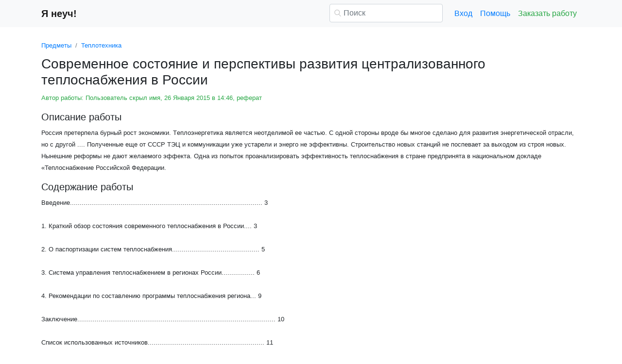

--- FILE ---
content_type: text/html
request_url: https://www.yaneuch.ru/cat_32/sovremennoe-sostoyanie-i-perspektivy-razvitiya/538816.3399984.page1.html
body_size: 17008
content:
<!DOCTYPE html>
<html lang="ru-RU">
<head>

    <meta http-equiv="Content-Type" content="text/html; charset=utf-8">
    <meta name='viewport' content='width=device-width, initial-scale=1.0, minimum-scale=1.0, maximum-scale=1.0, user-scalable=no'>
    <title>Современное состояние и перспективы развития централизованного теплоснабжения в России</title>
    
    <meta name="Keywords" Content="Я неуч, Я неуч рефераты, рефераты на я неуч">
    <meta name="Description" Content="Россия претерпела бурный рост экономики. Tеплоэнергетика является неотделимой ее частью. С одной стороны вроде бы многое сделано для развития энергетической отрасли, но с другой .... Полученные еще от СССР TЭЦ и коммуникации уже устарели и энерго не эффективны. Строительство новых станций не поспевает за выходом из строя новых. Нынешние реформы не дают желаемого эффекта. Одна из попыток проанализировать эффективность теплоснабжения в стране предпринята в национальном докладе «Теплоснабжение Российской Федерации.">
    <link rel="shortcut icon" href="/i/i/favicon.ico">
    
    <style>/* 2025 v8 */ :root{--blue:#007bff;--indigo:#6610f2;--purple:#6f42c1;--pink:#e83e8c;--red:#dc3545;--orange:#fd7e14;--yellow:#ffc107;--green:#28a745;--teal:#20c997;--cyan:#17a2b8;--white:#fff;--gray:#6c757d;--gray-dark:#343a40;--primary:#007bff;--secondary:#6c757d;--success:#28a745;--info:#17a2b8;--warning:#ffc107;--danger:#dc3545;--light:#f8f9fa;--dark:#343a40;--breakpoint-xs:0;--breakpoint-sm:576px;--breakpoint-md:768px;--breakpoint-lg:992px;--breakpoint-xl:1200px;--font-family-sans-serif:-apple-system,BlinkMacSystemFont,"Segoe UI",Roboto,"Helvetica Neue",Arial,"Noto Sans",sans-serif,"Apple Color Emoji","Segoe UI Emoji","Segoe UI Symbol","Noto Color Emoji";--font-family-monospace:SFMono-Regular,Menlo,Monaco,Consolas,"Liberation Mono","Courier New",monospace} *,::after,::before{box-sizing:border-box} html{font-family:sans-serif;line-height:1.15;-webkit-text-size-adjust:100%;-webkit-tap-highlight-color:transparent} article,aside,figcaption,figure,footer,header,hgroup,main,nav,section{display:block} body{margin:0;font-family:-apple-system,BlinkMacSystemFont,"Segoe UI",Roboto,"Helvetica Neue",Arial,"Noto Sans",sans-serif,"Apple Color Emoji","Segoe UI Emoji","Segoe UI Symbol","Noto Color Emoji";font-size:1rem;font-weight:400;line-height:1.5;color:#212529;text-align:left;background-color:#fff} [tabindex="-1"]:focus{outline:0!important} hr{box-sizing:content-box;height:0;overflow:visible} h1,h2,h3,h4,h5,h6{margin-top:0;margin-bottom:.5rem} p{margin-top:0;margin-bottom:1rem} abbr[data-original-title],abbr[title]{text-decoration:underline;-webkit-text-decoration:underline dotted;text-decoration:underline dotted;cursor:help;border-bottom:0;-webkit-text-decoration-skip-ink:none;text-decoration-skip-ink:none} address{margin-bottom:1rem;font-style:normal;line-height:inherit} dl,ol,ul{margin-top:0;margin-bottom:1rem} ol ol,ol ul,ul ol,ul ul{margin-bottom:0} dt{font-weight:700} dd{margin-bottom:.5rem;margin-left:0} blockquote{margin:0 0 1rem} b,strong{font-weight:bolder} small{font-size:80%} sub,sup{position:relative;font-size:75%;line-height:0;vertical-align:baseline} sub{bottom:-.25em} sup{top:-.5em} a{color:#007bff;text-decoration:none;background-color:transparent} a:hover{color:#0056b3;text-decoration:underline} a:not([href]):not([tabindex]){color:inherit;text-decoration:none} a:not([href]):not([tabindex]):focus,a:not([href]):not([tabindex]):hover{color:inherit;text-decoration:none} a:not([href]):not([tabindex]):focus{outline:0} code,kbd,pre,samp{font-family:SFMono-Regular,Menlo,Monaco,Consolas,"Liberation Mono","Courier New",monospace;font-size:1em} pre{margin-top:0;margin-bottom:1rem;overflow:auto} figure{margin:0 0 1rem} img{vertical-align:middle;border-style:none} svg{overflow:hidden;vertical-align:middle} table{border-collapse:collapse} caption{padding-top:.75rem;padding-bottom:.75rem;color:#6c757d;text-align:left;caption-side:bottom} th{text-align:inherit} label{display:inline-block;margin-bottom:.5rem} button{border-radius:0} button:focus{outline:1px dotted;outline:5px auto -webkit-focus-ring-color} button,input,optgroup,select,textarea{margin:0;font-family:inherit;font-size:inherit;line-height:inherit} button,input{overflow:visible} button,select{text-transform:none} select{word-wrap:normal} [type=button],[type=reset],[type=submit],button{-webkit-appearance:button} [type=button]:not(:disabled),[type=reset]:not(:disabled),[type=submit]:not(:disabled),button:not(:disabled){cursor:pointer} [type=button]::-moz-focus-inner,[type=reset]::-moz-focus-inner,[type=submit]::-moz-focus-inner,button::-moz-focus-inner{padding:0;border-style:none} input[type=checkbox],input[type=radio]{box-sizing:border-box;padding:0} input[type=date],input[type=datetime-local],input[type=month],input[type=time]{-webkit-appearance:listbox} textarea{overflow:auto;resize:vertical} fieldset{min-width:0;padding:0;margin:0;border:0} legend{display:block;width:100%;max-width:100%;padding:0;margin-bottom:.5rem;font-size:1.5rem;line-height:inherit;color:inherit;white-space:normal} progress{vertical-align:baseline} [type=number]::-webkit-inner-spin-button,[type=number]::-webkit-outer-spin-button{height:auto} [type=search]{outline-offset:-2px;-webkit-appearance:none} [type=search]::-webkit-search-decoration{-webkit-appearance:none} ::-webkit-file-upload-button{font:inherit;-webkit-appearance:button} output{display:inline-block} summary{display:list-item;cursor:pointer} template{display:none} [hidden]{display:none!important} .h1,.h2,.h3,.h4,.h5,.h6,h1,h2,h3,h4,h5,h6{margin-bottom:.5rem;font-weight:500;line-height:1.2} .h1,h1{font-size:2.5rem} .h2,h2{font-size:2rem} .h3,h3{font-size:1.75rem} .h4,h4{font-size:1.5rem} .h5,h5{font-size:1.25rem} .h6,h6{font-size:1rem} .lead{font-size:1.25rem;font-weight:300} hr{margin-top:1rem;margin-bottom:1rem;border:0;border-top:1px solid rgba(0,0,0,.1)} .small,small{font-size:80%;font-weight:400} .container{width:100%;padding-right:15px;padding-left:15px;margin-right:auto;margin-left:auto} @media(min-width:576px){.container{max-width:540px}} @media(min-width:768px){.container{max-width:720px}} @media(min-width:992px){.container{max-width:960px}} @media(min-width:1200px){.container{max-width:1140px}} .row{display:-ms-flexbox;display:flex;-ms-flex-wrap:wrap;flex-wrap:wrap;margin-right:-15px;margin-left:-15px} .col,.col-1,.col-10,.col-11,.col-12,.col-2,.col-3,.col-4,.col-5,.col-6,.col-7,.col-8,.col-9,.col-auto,.col-lg,.col-lg-1,.col-lg-10,.col-lg-11,.col-lg-12,.col-lg-2,.col-lg-3,.col-lg-4,.col-lg-5,.col-lg-6,.col-lg-7,.col-lg-8,.col-lg-9,.col-lg-auto,.col-md,.col-md-1,.col-md-10,.col-md-11,.col-md-12,.col-md-2,.col-md-3,.col-md-4,.col-md-5,.col-md-6,.col-md-7,.col-md-8,.col-md-9,.col-md-auto,.col-sm,.col-sm-1,.col-sm-10,.col-sm-11,.col-sm-12,.col-sm-2,.col-sm-3,.col-sm-4,.col-sm-5,.col-sm-6,.col-sm-7,.col-sm-8,.col-sm-9,.col-sm-auto,.col-xl,.col-xl-1,.col-xl-10,.col-xl-11,.col-xl-12,.col-xl-2,.col-xl-3,.col-xl-4,.col-xl-5,.col-xl-6,.col-xl-7,.col-xl-8,.col-xl-9,.col-xl-auto{position:relative;width:100%;padding-right:15px;padding-left:15px} .col{-ms-flex-preferred-size:0;flex-basis:0;-ms-flex-positive:1;flex-grow:1;max-width:100%} .col-auto{-ms-flex:0 0 auto;flex:0 0 auto;width:auto;max-width:100%} .col-1{-ms-flex:0 0 8.333333%;flex:0 0 8.333333%;max-width:8.333333%} .col-2{-ms-flex:0 0 16.666667%;flex:0 0 16.666667%;max-width:16.666667%} .col-3{-ms-flex:0 0 25%;flex:0 0 25%;max-width:25%} .col-4{-ms-flex:0 0 33.333333%;flex:0 0 33.333333%;max-width:33.333333%} .col-5{-ms-flex:0 0 41.666667%;flex:0 0 41.666667%;max-width:41.666667%} .col-6{-ms-flex:0 0 50%;flex:0 0 50%;max-width:50%} .col-7{-ms-flex:0 0 58.333333%;flex:0 0 58.333333%;max-width:58.333333%} .col-8{-ms-flex:0 0 66.666667%;flex:0 0 66.666667%;max-width:66.666667%} .col-9{-ms-flex:0 0 75%;flex:0 0 75%;max-width:75%} .col-10{-ms-flex:0 0 83.333333%;flex:0 0 83.333333%;max-width:83.333333%} .col-11{-ms-flex:0 0 91.666667%;flex:0 0 91.666667%;max-width:91.666667%} .col-12{-ms-flex:0 0 100%;flex:0 0 100%;max-width:100%} @media(min-width:576px){.col-sm{-ms-flex-preferred-size:0;flex-basis:0;-ms-flex-positive:1;flex-grow:1;max-width:100%} .col-sm-auto{-ms-flex:0 0 auto;flex:0 0 auto;width:auto;max-width:100%} .col-sm-1{-ms-flex:0 0 8.333333%;flex:0 0 8.333333%;max-width:8.333333%} .col-sm-2{-ms-flex:0 0 16.666667%;flex:0 0 16.666667%;max-width:16.666667%} .col-sm-3{-ms-flex:0 0 25%;flex:0 0 25%;max-width:25%} .col-sm-4{-ms-flex:0 0 33.333333%;flex:0 0 33.333333%;max-width:33.333333%} .col-sm-5{-ms-flex:0 0 41.666667%;flex:0 0 41.666667%;max-width:41.666667%} .col-sm-6{-ms-flex:0 0 50%;flex:0 0 50%;max-width:50%} .col-sm-7{-ms-flex:0 0 58.333333%;flex:0 0 58.333333%;max-width:58.333333%} .col-sm-8{-ms-flex:0 0 66.666667%;flex:0 0 66.666667%;max-width:66.666667%} .col-sm-9{-ms-flex:0 0 75%;flex:0 0 75%;max-width:75%} .col-sm-10{-ms-flex:0 0 83.333333%;flex:0 0 83.333333%;max-width:83.333333%} .col-sm-11{-ms-flex:0 0 91.666667%;flex:0 0 91.666667%;max-width:91.666667%} .col-sm-12{-ms-flex:0 0 100%;flex:0 0 100%;max-width:100%} .offset-sm-0{margin-left:0} .offset-sm-1{margin-left:8.333333%} .offset-sm-2{margin-left:16.666667%} .offset-sm-3{margin-left:25%} .offset-sm-4{margin-left:33.333333%}} @media(min-width:768px){.col-md{-ms-flex-preferred-size:0;flex-basis:0;-ms-flex-positive:1;flex-grow:1;max-width:100%} .col-md-auto{-ms-flex:0 0 auto;flex:0 0 auto;width:auto;max-width:100%} .col-md-1{-ms-flex:0 0 8.333333%;flex:0 0 8.333333%;max-width:8.333333%} .col-md-2{-ms-flex:0 0 16.666667%;flex:0 0 16.666667%;max-width:16.666667%} .col-md-3{-ms-flex:0 0 25%;flex:0 0 25%;max-width:25%} .col-md-4{-ms-flex:0 0 33.333333%;flex:0 0 33.333333%;max-width:33.333333%} .col-md-5{-ms-flex:0 0 41.666667%;flex:0 0 41.666667%;max-width:41.666667%} .col-md-6{-ms-flex:0 0 50%;flex:0 0 50%;max-width:50%} .col-md-7{-ms-flex:0 0 58.333333%;flex:0 0 58.333333%;max-width:58.333333%} .col-md-8{-ms-flex:0 0 66.666667%;flex:0 0 66.666667%;max-width:66.666667%} .col-md-9{-ms-flex:0 0 75%;flex:0 0 75%;max-width:75%} .col-md-10{-ms-flex:0 0 83.333333%;flex:0 0 83.333333%;max-width:83.333333%} .col-md-11{-ms-flex:0 0 91.666667%;flex:0 0 91.666667%;max-width:91.666667%} .col-md-12{-ms-flex:0 0 100%;flex:0 0 100%;max-width:100%} .offset-md-0{margin-left:0} .offset-md-1{margin-left:8.333333%} .offset-md-2{margin-left:16.666667%} .offset-md-3{margin-left:25%} .offset-md-4{margin-left:33.333333%}} @media(min-width:992px){.col-lg{-ms-flex-preferred-size:0;flex-basis:0;-ms-flex-positive:1;flex-grow:1;max-width:100%} .col-lg-auto{-ms-flex:0 0 auto;flex:0 0 auto;width:auto;max-width:100%} .col-lg-1{-ms-flex:0 0 8.333333%;flex:0 0 8.333333%;max-width:8.333333%} .col-lg-2{-ms-flex:0 0 16.666667%;flex:0 0 16.666667%;max-width:16.666667%} .col-lg-3{-ms-flex:0 0 25%;flex:0 0 25%;max-width:25%} .col-lg-4{-ms-flex:0 0 33.333333%;flex:0 0 33.333333%;max-width:33.333333%} .col-lg-5{-ms-flex:0 0 41.666667%;flex:0 0 41.666667%;max-width:41.666667%} .col-lg-6{-ms-flex:0 0 50%;flex:0 0 50%;max-width:50%} .col-lg-7{-ms-flex:0 0 58.333333%;flex:0 0 58.333333%;max-width:58.333333%} .col-lg-8{-ms-flex:0 0 66.666667%;flex:0 0 66.666667%;max-width:66.666667%} .col-lg-9{-ms-flex:0 0 75%;flex:0 0 75%;max-width:75%} .col-lg-10{-ms-flex:0 0 83.333333%;flex:0 0 83.333333%;max-width:83.333333%} .col-lg-11{-ms-flex:0 0 91.666667%;flex:0 0 91.666667%;max-width:91.666667%} .col-lg-12{-ms-flex:0 0 100%;flex:0 0 100%;max-width:100%} .offset-lg-0{margin-left:0} .offset-lg-1{margin-left:8.333333%} .offset-lg-2{margin-left:16.666667%} .offset-lg-3{margin-left:25%} .offset-lg-4{margin-left:33.333333%}} .form-control{display:block;width:100%;height:calc(1.5em + .75rem + 2px);padding:.375rem .75rem;font-size:1rem;font-weight:400;line-height:1.5;color:#495057;background-color:#fff;background-clip:padding-box;border:1px solid #ced4da;border-radius:.25rem;transition:border-color .15s ease-in-out,box-shadow .15s ease-in-out} @media(prefers-reduced-motion:reduce){.form-control{transition:none}} .form-control::-ms-expand{background-color:transparent;border:0} .form-control:focus{color:#495057;background-color:#fff;border-color:#80bdff;outline:0;box-shadow:0 0 0 .2rem rgba(0,123,255,.25)} .form-control::-webkit-input-placeholder{color:#6c757d;opacity:1} .form-control::-moz-placeholder{color:#6c757d;opacity:1} .form-control:-ms-input-placeholder{color:#6c757d;opacity:1} .form-control::-ms-input-placeholder{color:#6c757d;opacity:1} .form-control::placeholder{color:#6c757d;opacity:1} .form-control:disabled,.form-control[readonly]{background-color:#e9ecef;opacity:1} select.form-control:focus::-ms-value{color:#495057;background-color:#fff} .form-control-file,.form-control-range{display:block;width:100%} .form-control-lg{height:calc(1.5em + 1rem + 2px);padding:.5rem 1rem;font-size:1.25rem;line-height:1.5;border-radius:.3rem} select.form-control[multiple],select.form-control[size]{height:auto} textarea.form-control{height:auto} .form-group{margin-bottom:1rem} .form-control.is-valid,.was-validated .form-control:valid{border-color:#28a745;padding-right:calc(1.5em + .75rem);background-image:url("data:image/svg+xml,%3csvg xmlns='http://www.w3.org/2000/svg' viewBox='0 0 8 8'%3e%3cpath fill='%2328a745' d='M2.3 6.73L.6 4.53c-.4-1.04.46-1.4 1.1-.8l1.1 1.4 3.4-3.8c.6-.63 1.6-.27 1.2.7l-4 4.6c-.43.5-.8.4-1.1.1z'/%3e%3c/svg%3e");background-repeat:no-repeat;background-position:center right calc(.375em + .1875rem);background-size:calc(.75em + .375rem) calc(.75em + .375rem)} .form-control.is-valid:focus,.was-validated .form-control:valid:focus{border-color:#28a745;box-shadow:0 0 0 .2rem rgba(40,167,69,.25)} .form-control.is-valid~.valid-feedback,.form-control.is-valid~.valid-tooltip,.was-validated .form-control:valid~.valid-feedback,.was-validated .form-control:valid~.valid-tooltip{display:block} .was-validated textarea.form-control:valid,textarea.form-control.is-valid{padding-right:calc(1.5em + .75rem);background-position:top calc(.375em + .1875rem) right calc(.375em + .1875rem)} .form-control-file.is-valid~.valid-feedback,.form-control-file.is-valid~.valid-tooltip,.was-validated .form-control-file:valid~.valid-feedback,.was-validated .form-control-file:valid~.valid-tooltip{display:block} .form-control.is-invalid,.was-validated .form-control:invalid{border-color:#dc3545;padding-right:calc(1.5em + .75rem);background-image:url("data:image/svg+xml,%3csvg xmlns='http://www.w3.org/2000/svg' fill='%23dc3545' viewBox='-2 -2 7 7'%3e%3cpath stroke='%23dc3545' d='M0 0l3 3m0-3L0 3'/%3e%3ccircle r='.5'/%3e%3ccircle cx='3' r='.5'/%3e%3ccircle cy='3' r='.5'/%3e%3ccircle cx='3' cy='3' r='.5'/%3e%3c/svg%3E");background-repeat:no-repeat;background-position:center right calc(.375em + .1875rem);background-size:calc(.75em + .375rem) calc(.75em + .375rem)} .form-control.is-invalid:focus,.was-validated .form-control:invalid:focus{border-color:#dc3545;box-shadow:0 0 0 .2rem rgba(220,53,69,.25)} .form-control.is-invalid~.invalid-feedback,.form-control.is-invalid~.invalid-tooltip,.was-validated .form-control:invalid~.invalid-feedback,.was-validated .form-control:invalid~.invalid-tooltip{display:block} .was-validated textarea.form-control:invalid,textarea.form-control.is-invalid{padding-right:calc(1.5em + .75rem);background-position:top calc(.375em + .1875rem) right calc(.375em + .1875rem)} .form-control-file.is-invalid~.invalid-feedback,.form-control-file.is-invalid~.invalid-tooltip,.was-validated .form-control-file:invalid~.invalid-feedback,.was-validated .form-control-file:invalid~.invalid-tooltip{display:block} .form-inline{display:-ms-flexbox;display:flex;-ms-flex-flow:row wrap;flex-flow:row wrap;-ms-flex-align:center;align-items:center} @media(min-width:576px){.form-inline label{display:-ms-flexbox;display:flex;-ms-flex-align:center;align-items:center;-ms-flex-pack:center;justify-content:center;margin-bottom:0} .form-inline .form-group{display:-ms-flexbox;display:flex;-ms-flex:0 0 auto;flex:0 0 auto;-ms-flex-flow:row wrap;flex-flow:row wrap;-ms-flex-align:center;align-items:center;margin-bottom:0} .form-inline .form-control{display:inline-block;width:auto;vertical-align:middle}} .btn{display:inline-block;font-weight:400;color:#212529;text-align:center;vertical-align:middle;-webkit-user-select:none;-moz-user-select:none;-ms-user-select:none;user-select:none;background-color:transparent;border:1px solid transparent;padding:.375rem .75rem;font-size:1rem;line-height:1.5;border-radius:.25rem;transition:color .15s ease-in-out,background-color .15s ease-in-out,border-color .15s ease-in-out,box-shadow .15s ease-in-out} @media(prefers-reduced-motion:reduce){.btn{transition:none}} .btn:hover{color:#212529;text-decoration:none} .btn.focus,.btn:focus{outline:0;box-shadow:0 0 0 .2rem rgba(0,123,255,.25)} .btn.disabled,.btn:disabled{opacity:.65} a.btn.disabled,fieldset:disabled a.btn{pointer-events:none} .btn-primary{color:#fff;background-color:#007bff;border-color:#007bff} .btn-primary:hover{color:#fff;background-color:#0069d9;border-color:#0062cc} .btn-primary.focus,.btn-primary:focus{box-shadow:0 0 0 .2rem rgba(38,143,255,.5)} .btn-primary.disabled,.btn-primary:disabled{color:#fff;background-color:#007bff;border-color:#007bff} .btn-primary:not(:disabled):not(.disabled).active,.btn-primary:not(:disabled):not(.disabled):active,.show>.btn-primary.dropdown-toggle{color:#fff;background-color:#0062cc;border-color:#005cbf} .btn-primary:not(:disabled):not(.disabled).active:focus,.btn-primary:not(:disabled):not(.disabled):active:focus,.show>.btn-primary.dropdown-toggle:focus{box-shadow:0 0 0 .2rem rgba(38,143,255,.5)} .btn-success{color:#fff;background-color:#28a745;border-color:#28a745} .btn-success:hover{color:#fff;background-color:#218838;border-color:#1e7e34} .btn-success.focus,.btn-success:focus{box-shadow:0 0 0 .2rem rgba(72,180,97,.5)} .btn-success.disabled,.btn-success:disabled{color:#fff;background-color:#28a745;border-color:#28a745} .btn-success:not(:disabled):not(.disabled).active,.btn-success:not(:disabled):not(.disabled):active,.show>.btn-success.dropdown-toggle{color:#fff;background-color:#1e7e34;border-color:#1c7430} .btn-success:not(:disabled):not(.disabled).active:focus,.btn-success:not(:disabled):not(.disabled):active:focus,.show>.btn-success.dropdown-toggle:focus{box-shadow:0 0 0 .2rem rgba(72,180,97,.5)} .btn-outline-success{color:#28a745;border-color:#28a745} .btn-outline-success:hover{color:#fff;background-color:#28a745;border-color:#28a745} .btn-outline-success.focus,.btn-outline-success:focus{box-shadow:0 0 0 .2rem rgba(40,167,69,.5)} .btn-outline-success.disabled,.btn-outline-success:disabled{color:#28a745;background-color:transparent} .btn-outline-success:not(:disabled):not(.disabled).active,.btn-outline-success:not(:disabled):not(.disabled):active,.show>.btn-outline-success.dropdown-toggle{color:#fff;background-color:#28a745;border-color:#28a745} .btn-outline-success:not(:disabled):not(.disabled).active:focus,.btn-outline-success:not(:disabled):not(.disabled):active:focus,.show>.btn-outline-success.dropdown-toggle:focus{box-shadow:0 0 0 .2rem rgba(40,167,69,.5)} .btn-block{display:block;width:100%} .btn-block+.btn-block{margin-top:.5rem} input[type=button].btn-block,input[type=reset].btn-block,input[type=submit].btn-block{width:100%} .fade{transition:opacity .15s linear} @media(prefers-reduced-motion:reduce){.fade{transition:none}} .fade:not(.show){opacity:0} .collapse:not(.show){display:none} .collapsing{position:relative;height:0;overflow:hidden;transition:height .35s ease} @media(prefers-reduced-motion:reduce){.collapsing{transition:none}} .dropdown-divider{height:0;margin:.5rem 0;overflow:hidden;border-top:1px solid #e9ecef} .nav{display:-ms-flexbox;display:flex;-ms-flex-wrap:wrap;flex-wrap:wrap;padding-left:0;margin-bottom:0;list-style:none} .nav-link{display:block;padding:.5rem 1rem} .nav-link:focus,.nav-link:hover{text-decoration:none} .nav-link.disabled{color:#6c757d;pointer-events:none;cursor:default} .navbar{position:relative;display:-ms-flexbox;display:flex;-ms-flex-wrap:wrap;flex-wrap:wrap;-ms-flex-align:center;align-items:center;-ms-flex-pack:justify;justify-content:space-between;padding:.5rem 1rem} .navbar>.container,.navbar>.container-fluid{display:-ms-flexbox;display:flex;-ms-flex-wrap:wrap;flex-wrap:wrap;-ms-flex-align:center;align-items:center;-ms-flex-pack:justify;justify-content:space-between} .navbar-brand{display:inline-block;padding-top:.3125rem;padding-bottom:.3125rem;margin-right:1rem;font-size:1.25rem;line-height:inherit;white-space:nowrap} .navbar-brand:focus,.navbar-brand:hover{text-decoration:none} .navbar-nav{display:-ms-flexbox;display:flex;-ms-flex-direction:column;flex-direction:column;padding-left:0;margin-bottom:0;list-style:none} .navbar-nav .nav-link{padding-right:0;padding-left:0} .navbar-collapse{-ms-flex-preferred-size:100%;flex-basis:100%;-ms-flex-positive:1;flex-grow:1;-ms-flex-align:center;align-items:center} .navbar-toggler{padding:.25rem .75rem;font-size:1.25rem;line-height:1;background-color:transparent;border:1px solid transparent;border-radius:.25rem} .navbar-toggler:focus,.navbar-toggler:hover{text-decoration:none} .navbar-toggler-icon{display:inline-block;width:1.5em;height:1.5em;vertical-align:middle;content:"";background:no-repeat center center;background-size:100% 100%} @media(max-width:575.98px){.navbar-expand-sm>.container,.navbar-expand-sm>.container-fluid{padding-right:0;padding-left:0}} @media(min-width:576px){.navbar-expand-sm{-ms-flex-flow:row nowrap;flex-flow:row nowrap;-ms-flex-pack:start;justify-content:flex-start} .navbar-expand-sm .navbar-nav{-ms-flex-direction:row;flex-direction:row} .navbar-expand-sm .navbar-nav .dropdown-menu{position:absolute} .navbar-expand-sm .navbar-nav .nav-link{padding-right:.5rem;padding-left:.5rem} .navbar-expand-sm>.container,.navbar-expand-sm>.container-fluid{-ms-flex-wrap:nowrap;flex-wrap:nowrap} .navbar-expand-sm .navbar-collapse{display:-ms-flexbox!important;display:flex!important;-ms-flex-preferred-size:auto;flex-basis:auto} .navbar-expand-sm .navbar-toggler{display:none}} .navbar-light .navbar-brand{color:rgba(0,0,0,.9)} .navbar-light .navbar-brand:focus,.navbar-light .navbar-brand:hover{color:rgba(0,0,0,.9)} .navbar-light .navbar-nav .nav-link{color:rgba(0,0,0,.5)} .navbar-light .navbar-nav .nav-link:focus,.navbar-light .navbar-nav .nav-link:hover{color:rgba(0,0,0,.7)} .navbar-light .navbar-nav .nav-link.disabled{color:rgba(0,0,0,.3)} .navbar-light .navbar-nav .active>.nav-link,.navbar-light .navbar-nav .nav-link.active,.navbar-light .navbar-nav .nav-link.show,.navbar-light .navbar-nav .show>.nav-link{color:rgba(0,0,0,.9)} .navbar-light .navbar-toggler{color:rgba(0,0,0,.5);border-color:rgba(0,0,0,.1)} .navbar-light .navbar-toggler-icon{background-image:url("data:image/svg+xml,%3csvg viewBox='0 0 30 30' xmlns='http://www.w3.org/2000/svg'%3e%3cpath stroke='rgba(0, 0, 0, 0.5)' stroke-width='2' stroke-linecap='round' stroke-miterlimit='10' d='M4 7h22M4 15h22M4 23h22'/%3e%3c/svg%3e")} .navbar-light .navbar-text{color:rgba(0,0,0,.5)} .navbar-light .navbar-text a{color:rgba(0,0,0,.9)} .navbar-light .navbar-text a:focus,.navbar-light .navbar-text a:hover{color:rgba(0,0,0,.9)} .card{position:relative;display:-ms-flexbox;display:flex;-ms-flex-direction:column;flex-direction:column;min-width:0;word-wrap:break-word;background-color:#fff;background-clip:border-box;border:1px solid rgba(0,0,0,.125);border-radius:.25rem} .card>hr{margin-right:0;margin-left:0} .card-body{-ms-flex:1 1 auto;flex:1 1 auto;padding:1.25rem} .card-header{padding:.75rem 1.25rem;margin-bottom:0;background-color:rgba(0,0,0,.03);border-bottom:1px solid rgba(0,0,0,.125)} .card-header:first-child{border-radius:calc(.25rem - 1px) calc(.25rem - 1px) 0 0} .breadcrumb{display:-ms-flexbox;display:flex;-ms-flex-wrap:wrap;flex-wrap:wrap;padding:.75rem 1rem;margin-bottom:1rem;list-style:none;background-color:#e9ecef;border-radius:.25rem} .breadcrumb-item+.breadcrumb-item{padding-left:.5rem} .breadcrumb-item+.breadcrumb-item::before{display:inline-block;padding-right:.5rem;color:#6c757d;content:"/"} .breadcrumb-item+.breadcrumb-item:hover::before{text-decoration:underline} .breadcrumb-item+.breadcrumb-item:hover::before{text-decoration:none} .breadcrumb-item.active{color:#6c757d} .pagination{display:-ms-flexbox;display:flex;padding-left:0;list-style:none;border-radius:.25rem} .page-link{position:relative;display:block;padding:.5rem .75rem;margin-left:-1px;line-height:1.25;color:#007bff;background-color:#fff;border:1px solid #dee2e6} .page-link:hover{z-index:2;color:#0056b3;text-decoration:none;background-color:#e9ecef;border-color:#dee2e6} .page-link:focus{z-index:2;outline:0;box-shadow:0 0 0 .2rem rgba(0,123,255,.25)} .page-item:first-child .page-link{margin-left:0;border-top-left-radius:.25rem;border-bottom-left-radius:.25rem} .page-item:last-child .page-link{border-top-right-radius:.25rem;border-bottom-right-radius:.25rem} .page-item.active .page-link{z-index:1;color:#fff;background-color:#007bff;border-color:#007bff} .page-item.disabled .page-link{color:#6c757d;pointer-events:none;cursor:auto;background-color:#fff;border-color:#dee2e6} .alert{position:relative;padding:.75rem 1.25rem;margin-bottom:1rem;border:1px solid transparent;border-radius:.25rem} .alert-danger{color:#721c24;background-color:#f8d7da;border-color:#f5c6cb} .alert-danger hr{border-top-color:#f1b0b7} .alert-danger .alert-link{color:#491217} @-webkit-keyframes spinner-border{to{-webkit-transform:rotate(360deg);transform:rotate(360deg)}} @keyframes spinner-border{to{-webkit-transform:rotate(360deg);transform:rotate(360deg)}} .spinner-border{display:inline-block;width:2rem;height:2rem;vertical-align:text-bottom;border:.25em solid currentColor;border-right-color:transparent;border-radius:50%;-webkit-animation:spinner-border .75s linear infinite;animation:spinner-border .75s linear infinite} .spinner-border-sm{width:1rem;height:1rem;border-width:.2em} @-webkit-keyframes spinner-grow{0%{-webkit-transform:scale(0);transform:scale(0)} 50%{opacity:1}} @keyframes spinner-grow{0%{-webkit-transform:scale(0);transform:scale(0)} 50%{opacity:1}} .spinner-grow{display:inline-block;width:2rem;height:2rem;vertical-align:text-bottom;background-color:currentColor;border-radius:50%;opacity:0;-webkit-animation:spinner-grow .75s linear infinite;animation:spinner-grow .75s linear infinite} .spinner-grow-sm{width:1rem;height:1rem} .bg-light{background-color:#f8f9fa!important} a.bg-light:focus,a.bg-light:hover,button.bg-light:focus,button.bg-light:hover{background-color:#dae0e5!important} .bg-transparent{background-color:transparent!important} .clearfix::after{display:block;clear:both;content:""} .d-none{display:none!important} .d-inline{display:inline!important} .d-inline-block{display:inline-block!important} .d-block{display:block!important} @media(min-width:576px){.d-sm-none{display:none!important} .d-sm-inline{display:inline!important} .d-sm-inline-block{display:inline-block!important} .d-sm-block{display:block!important}} @media(min-width:768px){.d-md-none{display:none!important} .d-md-inline{display:inline!important} .d-md-inline-block{display:inline-block!important} .d-md-block{display:block!important}} @media(min-width:992px){.d-lg-none{display:none!important} .d-lg-inline{display:inline!important} .d-lg-inline-block{display:inline-block!important} .d-lg-block{display:block!important}} .flex-wrap{-ms-flex-wrap:wrap!important;flex-wrap:wrap!important} .flex-nowrap{-ms-flex-wrap:nowrap!important;flex-wrap:nowrap!important} .justify-content-start{-ms-flex-pack:start!important;justify-content:flex-start!important} .justify-content-end{-ms-flex-pack:end!important;justify-content:flex-end!important} .justify-content-center{-ms-flex-pack:center!important;justify-content:center!important} .justify-content-around{-ms-flex-pack:distribute!important;justify-content:space-around!important} .overflow-auto{overflow:auto!important} .overflow-hidden{overflow:hidden!important} .sr-only{position:absolute;width:1px;height:1px;padding:0;overflow:hidden;clip:rect(0,0,0,0);white-space:nowrap;border:0} .m-0{margin:0!important} .mt-0,.my-0{margin-top:0!important} .mr-0,.mx-0{margin-right:0!important} .mb-0,.my-0{margin-bottom:0!important} .ml-0,.mx-0{margin-left:0!important} .m-1{margin:.25rem!important} .mt-1,.my-1{margin-top:.25rem!important} .mr-1,.mx-1{margin-right:.25rem!important} .mb-1,.my-1{margin-bottom:.25rem!important} .ml-1,.mx-1{margin-left:.25rem!important} .m-2{margin:.5rem!important} .mt-2,.my-2{margin-top:.5rem!important} .mr-2,.mx-2{margin-right:.5rem!important} .mb-2,.my-2{margin-bottom:.5rem!important} .ml-2,.mx-2{margin-left:.5rem!important} .m-3{margin:1rem!important} .mt-3,.my-3{margin-top:1rem!important} .mr-3,.mx-3{margin-right:1rem!important} .mb-3,.my-3{margin-bottom:1rem!important} .ml-3,.mx-3{margin-left:1rem!important} .m-4{margin:1.5rem!important} .mt-4,.my-4{margin-top:1.5rem!important} .mr-4,.mx-4{margin-right:1.5rem!important} .mb-4,.my-4{margin-bottom:1.5rem!important} .ml-4,.mx-4{margin-left:1.5rem!important} .m-5{margin:3rem!important} .mt-5,.my-5{margin-top:3rem!important} .mr-5,.mx-5{margin-right:3rem!important} .mb-5,.my-5{margin-bottom:3rem!important} .ml-5,.mx-5{margin-left:3rem!important} .p-0{padding:0!important} .pt-0,.py-0{padding-top:0!important} .pr-0,.px-0{padding-right:0!important} .pb-0,.py-0{padding-bottom:0!important} .pl-0,.px-0{padding-left:0!important} .p-1{padding:.25rem!important} .pt-1,.py-1{padding-top:.25rem!important} .pr-1,.px-1{padding-right:.25rem!important} .pb-1,.py-1{padding-bottom:.25rem!important} .pl-1,.px-1{padding-left:.25rem!important} .p-2{padding:.5rem!important} .pt-2,.py-2{padding-top:.5rem!important} .pr-2,.px-2{padding-right:.5rem!important} .pb-2,.py-2{padding-bottom:.5rem!important} .pl-2,.px-2{padding-left:.5rem!important} .p-3{padding:1rem!important} .pt-3,.py-3{padding-top:1rem!important} .pr-3,.px-3{padding-right:1rem!important} .pb-3,.py-3{padding-bottom:1rem!important} .pl-3,.px-3{padding-left:1rem!important} .p-4{padding:1.5rem!important} .pt-4,.py-4{padding-top:1.5rem!important} .pr-4,.px-4{padding-right:1.5rem!important} .pb-4,.py-4{padding-bottom:1.5rem!important} .pl-4,.px-4{padding-left:1.5rem!important} .p-5{padding:3rem!important} .pt-5,.py-5{padding-top:3rem!important} .pr-5,.px-5{padding-right:3rem!important} .pb-5,.py-5{padding-bottom:3rem!important} .pl-5,.px-5{padding-left:3rem!important} .m-n1{margin:-.25rem!important} .mt-n1,.my-n1{margin-top:-.25rem!important} .mr-n1,.mx-n1{margin-right:-.25rem!important} .mb-n1,.my-n1{margin-bottom:-.25rem!important} .ml-n1,.mx-n1{margin-left:-.25rem!important} .m-n2{margin:-.5rem!important} .mt-n2,.my-n2{margin-top:-.5rem!important} .mr-n2,.mx-n2{margin-right:-.5rem!important} .mb-n2,.my-n2{margin-bottom:-.5rem!important} .ml-n2,.mx-n2{margin-left:-.5rem!important} .m-n3{margin:-1rem!important} .mt-n3,.my-n3{margin-top:-1rem!important} .mr-n3,.mx-n3{margin-right:-1rem!important} .mb-n3,.my-n3{margin-bottom:-1rem!important} .ml-n3,.mx-n3{margin-left:-1rem!important} .m-n4{margin:-1.5rem!important} .mt-n4,.my-n4{margin-top:-1.5rem!important} .mr-n4,.mx-n4{margin-right:-1.5rem!important} .mb-n4,.my-n4{margin-bottom:-1.5rem!important} .ml-n4,.mx-n4{margin-left:-1.5rem!important} .m-n5{margin:-3rem!important} .mt-n5,.my-n5{margin-top:-3rem!important} .mr-n5,.mx-n5{margin-right:-3rem!important} .mb-n5,.my-n5{margin-bottom:-3rem!important} .ml-n5,.mx-n5{margin-left:-3rem!important} .m-auto{margin:auto!important} .mt-auto,.my-auto{margin-top:auto!important} .mr-auto,.mx-auto{margin-right:auto!important} .mb-auto,.my-auto{margin-bottom:auto!important} .ml-auto,.mx-auto{margin-left:auto!important} @media(min-width:576px){.mr-sm-3,.mx-sm-3{margin-right:1rem!important} .mt-sm-0,.my-sm-0{margin-top:0!important} .mb-sm-0,.my-sm-0{margin-bottom:0!important} .pl-sm-0,.px-sm-0{padding-left:0!important} .pl-sm-3,.px-sm-3{padding-left:1rem!important} .pr-sm-0,.px-sm-0{padding-right:0!important}} @media(min-width:768px){.pr-md-0,.px-md-0{padding-right:0!important}} .text-nowrap{white-space:nowrap!important} .text-left{text-align:left!important} .text-right{text-align:right!important} .text-center{text-align:center!important} .text-primary{color:#007bff!important} a.text-primary:focus,a.text-primary:hover{color:#0056b3!important} .text-secondary{color:#6c757d!important} a.text-secondary:focus,a.text-secondary:hover{color:#494f54!important} .text-success{color:#28a745!important} a.text-success:focus,a.text-success:hover{color:#19692c!important} .text-info{color:#17a2b8!important} a.text-info:focus,a.text-info:hover{color:#0f6674!important} .text-danger{color:#dc3545!important} a.text-danger:focus,a.text-danger:hover{color:#a71d2a!important} .text-light{color:#f8f9fa!important} a.text-light:focus,a.text-light:hover{color:#cbd3da!important} .visible{visibility:visible!important} .invisible{visibility:hidden!important}</style>
    
    <style>/* 2025 v2 */ .search-icon-small{background-size:16px;background-position:8px center;padding-left:28px;background-repeat:no-repeat;background-image:url("data:image/svg+xml,%3Csvg version='1.1' xmlns='http://www.w3.org/2000/svg' xmlns:xlink='http://www.w3.org/1999/xlink' width='19px' height='19px'%3E%3Cpath fill='%23c8c8c8' d='M17.632,16.955l-4.761-4.762c1.109-1.188,1.795-2.776,1.795-4.527c0-3.667-2.982-6.648-6.649-6.648 c-3.667,0-6.649,2.981-6.649,6.647c0,3.667,2.982,6.647,6.649,6.647c1.391,0,2.682-0.434,3.75-1.164l4.834,4.834L17.632,16.955z M2.824,7.666c0-2.862,2.33-5.191,5.192-5.191c2.864,0,5.192,2.329,5.192,5.191c0,2.861-2.328,5.191-5.192,5.191 C5.154,12.855,2.824,10.527,2.824,7.666z'/%3E%3C/svg%3E")} .search-icon-big{background-size:24px;background-position:12px center;padding-left:44px;background-repeat:no-repeat;background-image:url("data:image/svg+xml,%3Csvg version='1.1' xmlns='http://www.w3.org/2000/svg' xmlns:xlink='http://www.w3.org/1999/xlink' width='19px' height='19px'%3E%3Cpath fill='%23777777' d='M17.632,16.955l-4.761-4.762c1.109-1.188,1.795-2.776,1.795-4.527c0-3.667-2.982-6.648-6.649-6.648 c-3.667,0-6.649,2.981-6.649,6.647c0,3.667,2.982,6.647,6.649,6.647c1.391,0,2.682-0.434,3.75-1.164l4.834,4.834L17.632,16.955z M2.824,7.666c0-2.862,2.33-5.191,5.192-5.191c2.864,0,5.192,2.329,5.192,5.191c0,2.861-2.328,5.191-5.192,5.191 C5.154,12.855,2.824,10.527,2.824,7.666z'/%3E%3C/svg%3E")} .paper .fileview *{color:#000000;font-size:inherit}</style>
    
    <!-- Google tag (gtag.js) -->
<script async src="https://www.googletagmanager.com/gtag/js?id=G-ZQ3T196S21"></script>
<script>
  window.dataLayer = window.dataLayer || [];
  function gtag(){dataLayer.push(arguments);}
  gtag('js', new Date());

  gtag('config', 'G-ZQ3T196S21');
</script>
    
    <!--0.027276992797852-->
    
</head>

<body>

<nav class="navbar navbar-expand-sm navbar-light bg-light mb-3">
    
    <div class="container">
        
      <a class="navbar-brand" href="/"><strong>Я неуч!</strong></a>
      <button class="navbar-toggler" type="button" data-toggle="collapse" data-target="#navbarSupportedContent" aria-controls="navbarSupportedContent" aria-expanded="false" aria-label="Toggle navigation">
        <span class="navbar-toggler-icon"></span>
      </button>
    
      <div class="collapse navbar-collapse justify-content-end" id="navbarSupportedContent">
          
          
        <ul class="navbar-nav">
            <li class="dropdown-divider"></li>
                <li class="nav-item">
                <form class="form-inline mr-sm-3 my-1 my-sm-0" method="post" action="/search.html">
                  <input class="form-control search-icon-small" type="search" placeholder="Поиск" aria-label="Поиск" name="text">
                </form>
            </li>
            <li class="dropdown-divider"></li>
            <li class="nav-item pl-2 pl-sm-0">
                <a class="nav-link text-primary" href="/login.html">Вход</a>
<script>userAuth = 'null'; userAuthId = 'null'</script>
            </li>
            <li class="nav-item pl-2 pl-sm-0">
                <a class="nav-link text-primary" href="/support.html">Помощь</a>
            </li>
                <li class="nav-item pl-2 pl-sm-0">
                <a class="nav-link text-success text-nowrap" href="/order.html">Заказать работу</a>
            </li>
        </ul>
        
      </div>
      
    </div>
    
</nav>


<div class="container">
    <nav aria-label="breadcrumb"><ol class="breadcrumb bg-transparent pl-0 small flex-nowrap text-nowrap my-0 overflow-hidden">
<li class="breadcrumb-item"><a href="/">Предметы</a></li>
<li class="breadcrumb-item"><a href="/cat_32/page1.html">Теплотехника</a></li>
</ol></nav><div class="paper">
<h1 class="h3">Современное состояние и перспективы развития централизованного теплоснабжения в России</h1>
<p class="text-success"><small>Автор работы: Пользователь скрыл имя, 26 Января 2015 в 14:46, реферат</small></p>
<h5>Описание работы</h5>
<div class="overflow-hidden"><p><small>Россия претерпела бурный рост экономики. Tеплоэнергетика является неотделимой ее частью. С одной стороны вроде бы многое сделано для развития энергетической отрасли, но с другой .... Полученные еще от СССР TЭЦ и коммуникации уже устарели и энерго не эффективны. Строительство новых станций не поспевает за выходом из строя новых. Нынешние реформы не дают желаемого эффекта. Одна из попыток проанализировать эффективность теплоснабжения в стране предпринята в национальном докладе «Теплоснабжение Российской Федерации.</small></p></div>
<h5>Содержание работы</h5>
<div class="overflow-hidden"><p><small>Введение...................................................................................................          3<br /> <br />1. Краткий обзор состояния современного теплоснабжения в России....    3<br /> <br />2. О паспортизации систем теплоснабжения.............................................    5<br /> <br />3. Система управления теплоснабжением  в регионах России.................     6<br /> <br />4. Рекомендации по составлению  программы теплоснабжения региона... 9<br /> <br />Заключение...................................................................................................... 10<br /> <br />Список использованных источников............................................................ 11</small></p></div>
<div class="my-3">
<a href="/premium.html" class="btn btn-primary mb-2 mr-2" role="button">Скачать архив (34.02 Кб)</a>
                
                <a href="/order.html" class="btn btn-outline-success mb-2" role="button">Сколько стоит заказать работу?</a>
            </div>
<div class="mb-4">
                
            </div>
<div class="paper-files">
<h5>Файлы: 1 файл</h5>
<div class="files">
<div class="card bg-light mb-2">
<div class="card-header"><div class="row mt-1 mb-0 ml-1">
<h2 class="h6 pl-4 pr-1" style="background: url(/i/i/filetypes/page_white_word.gif) no-repeat 0px 3px;">Контрольная по теплоснабжению  на печать! (1).docx</h2>
<span class="small"> — 37.25 Кб (<a href="/premium.html">Скачать файл</a>)</span>
</div></div>
<div class="card-body">
<div class="mt-4 mb-4">
                    
                </div>
<div class="overflow-hidden">
<div class="fileview">

<table width="652" style="border-collapse:collapse">
<tr><td nowrap width="652" height="765"><p style="text-align:center">Федеральное государственное 
  автономное</p>
  <p style="text-align:center">образовательное учреждение</p>
  <p style="text-align:center">высшего профессионального 
  образования</p>
  <p style="text-align:center">«СИБИРСКИЙ ФЕДЕРАЛЬНЫЙ УНИВЕРСИТЕТ»</p>
  <p> </p>
  <p style="text-align:center">Политехнический институт</p>
  <p style="text-align:center">Кафедра ТЭС</p>
  <p> </p>
  <p> </p>
  <p> </p>
  <p> </p>
  <p> </p>
  <p> </p>
  <p> </p>
  <p> </p>
  <p style="text-align:center">РЕФЕРАТ</p>
  <p style="text-align:center">по дисциплине:</p>
  <p style="text-align:center">Централизованное 
  теплоснабжение</p>
  <p> </p>
  <p style="text-align:center">Тема: Современное 
  состояние и перспективы развития централизованного 
  теплоснабжения в России</p>
  <p> </p>
  <p> </p>
  <p> </p>
  <p> </p>
  <p> </p>
  <p> </p>
  <p style="text-align:center">Студент, ЗТЭ 10-01        
  ____________________          <wbr>  
  Штефан Р.А.</p>
  <p style="text-align:center">           
  подпись, дата </p>
  <p>           
  спец. 140101.65</p>
  <p>         
  зач. кн. № 1019243                        </p>
  <p> </p>
  <p>           
  Преподаватель                 
  ____________________          <wbr>  
  Хаглеев Е.П.</p>
  <p>             </p>
  <p style="text-align:center">           
  подпись, дата   </p>
  <p> </p>
  <p> </p>
  <p> </p>
  <p> </p>
  <p> </p>
  <p> </p>
  <p> </p>
  <p> </p>
  <p> </p>
  <p> </p>
  <p style="text-align:center">              </p>
  <p style="text-align:center">Красноярск 2015</p>
  </td></tr>
</table>
<br>
<p> </p>
<h2>Содержание.</h2>
<p> </p>
<h2>Введение......................<wbr>..............................<wbr>..............................<wbr>.................          
3</h2>
<p> </p>
<h2>1. Краткий обзор состояния современного 
теплоснабжения в России....    3</h2>
<p> </p>
<h2>2. О паспортизации систем <wbr>теплоснабжения................<wbr>............................. <wbr>    
5</h2>
<p> </p>
<h2>3. Система управления <wbr>теплоснабжением 
в регионах России.............<wbr>....     
6</h2>
<p> </p>
<h2>4. Рекомендации по составлению 
программы теплоснабжения <wbr>региона... 
9</h2>
<p> </p>
<h2>Заключение....................<wbr>..............................<wbr>..............................<wbr>...................... 
10</h2>
<p> </p>
<h2>Список использованных источников....................<wbr>..............................<wbr>.......... 
11</h2>
<p> </p>
<p> </p>
<p> </p>
<p> </p>
<p> </p>
<p> </p>
<p> </p>
<p> </p>
<p> </p>
<p> </p>
<p> </p>
<p> </p>
<p> </p>
<p> </p>
<p> </p>
<p> </p>
<p> </p>
<p> </p>
<p> </p>
<p> </p>
<p> </p>
<p> </p>
<p> </p>
<p> </p>
<p> </p>
<p> </p>
<p> </p>
<p> </p>
<p> </p>
<p> </p>
<h2>Введение</h2>
<p> </p>
<p>Россия претерпела бурный рост экономики. 
Tеплоэнергетика является неотделимой 
ее частью. С одной стороны вроде бы многое 
сделано для развития энергетической 
отрасли, но с другой .... Полученные еще 
от СССР TЭЦ и коммуникации уже устарели 
и энерго не эффективны. Строительство 
новых станций не поспевает за выходом 
из строя новых. Нынешние реформы не дают 
желаемого эффекта. Одна из попыток проанализировать 
эффективность теплоснабжения в стране 
предпринята в национальном докладе «Теплоснабжение 
Российской Федерации. Пути выхода из 
кризиса», подготовленного в рамках проекта 
«Глобального экологического фонда» и 
Программы развития ООН ( апрель, 2014г.).</p>
<p> </p>
<p style="text-align:center">1. Краткий обзор состояния 
современного теплоснабжения в России.</p>
<p> </p>
<p>Россия относится к странам с высоким 
уровнем централизации теплоснабжения, 
что было обусловлено технической политикой 
бывшего Советского Союза. Энергетическое, 
экологическое и техническое преимущество 
централизованного теплоснабжения над 
автономным в условиях монополии государственной 
собственности считалось априорным. Автономное 
и индивидуальное теплоснабжение отдельных 
домов было выведено за рамки энергетики 
и развивалось по остаточному принципу.</p>
<p>В системе централизованного теплоснабжения 
большое распространение получили ТЭЦ 
– предприятия по комбинированной выработке 
электроэнергии и теплоты. Технологически 
ТЭЦ ориентированы на приоритет электроснабжения, 
попутно производимое тепло востребовано 
в большей степени в холодный период года, 
сбрасываемое в окружающую среду – в теплый 
период. Гармонизировать режимы производства 
тепловой и электрической энергии с режимами 
их потребления удается далеко не всегда. 
Тем не менее, высокий уровень большой 
энергетики предопределил «технологическую 
независимость» и даже определенный экспортный 
потенциал страны, чего нельзя сказать 
о малой теплоэнергетике. Низкие цены 
на топливные ресурсы, экономически не 
обоснованная цена тепловой энергии не 
способствовали развитию технологий «малого» 
котлостроения.  До настоящего времени миллионы сельских 
жителей в качестве источников тепла используют 
глиняные или кирпичные печи с коэффициентом 
энергетической эффективности, не превышающим 
30–40%.</p>
<p>Обращаясь к опыту технически развитых 
стран Европы, следует отметить, что специфика 
теплоснабжения в них неоднородна. Италия, 
Испания, Франция отдают приоритет поквартирному 
теплоснабжению с настенными газовыми 
котлами. В Германии, Англии, Бельгии, Австрии 
наряду с поквартирными системами теплоснабжения 
активно развиваются автономные домовые 
котельные. Страны Восточной Европы сохранили 
высокий удельный вес централизованного 
теплоснабжения. Скандинавские страны, 
особенно Дания, сворачивают индивидуальное 
отопление в пользу централизованных 
источников средней мощности.</p>
<p>В ближайшее время следует ожидать рост 
доли малой теплоэнергетики: автономных 
котельных до 5 МВт и бытовых котельных 
до 100 кВт.  Предпосылками такого прогноза являются:</p>
<p>- сдерживание строительства <wbr>объектов 
ограниченным ресурсом <wbr>централизованного 
теплоснабжения;</p>
<p>- достаточность сравнительно <wbr>небольших 
инвестиций в малую <wbr>теплоэнергетику;</p>
<p>- привлекательность российского 
рынка малых котлов для <wbr>иностранных 
поставщиков; при перепроизводстве 
малых котлов в Европе и 
Америке российские <wbr>производители 
в основной массе не составляют 
им конкуренцию по эффективности, экологии 
и дизайну;</p>
<p>- заинтересованность крупных <wbr>поставщиков 
топливно-энергетических <wbr>ресурсов 
в создании собственной <wbr>энергетической 
инфраструктуры как <wbr>альтернативы 
энергетическим монополистам. Располагая 
«лимитами» на поставку газа 
и легкого жидкого топлива, такие 
комплексы могут быть <wbr>заинтересованы 
в региональной монополизации 
высокорентабельного <wbr>технологического 
сектора малой теплоэнергетики.</p>
<p>Дискуссия о стратегии развития теплоснабжения 
в России свидетельствует о широком спектре 
мнений и оценок специалистов, нередко 
прямо противоположных. </p>
<p>Одни считают развитие автономного и 
индивидуального теплоснабжения порочной 
тенденцией, ведущей к снижению надежности 
и безопасности обеспечения потребителей 
тепловой энергией, к ухудшению экологии 
застройки. Другие заявляют о том, что 
централизованное теплоснабжение от районных 
тепловых сетей  и квартальных котельных 
отживает свой век из-за низкой энергетической 
эффективности. Как правило, и те и другие 
делают глобальные выводы на основе частных 
сравнительных оценок конкретных проектов, 
зачастую выполненных ими же самими.</p>
<p>Кроме того, показатель энергетической 
эффективности теплоснабжения как произведение 
значений КПД и показателей эффективности 
регулирования всех составных частей: 
источников тепла, тепловых сетей, тепловых 
пунктов и систем теплопотребления.  </p>
<p>Этот показатель может быть только лишь 
для приближенной оценки, например, для 
укрупненных расчетов потребности топлива 
для систем теплоснабжения. Для анализа 
энергетической эффективности современных 
систем использование стандартных  формул 
не всегда методологически корректно.</p>
<p>Так, например, можно повысить эффективность 
регулирования, не затрагивая регулирующие 
элементы всех составных частей системы 
теплоснабжения, а только за счет повышения 
глубины регулирования и автоматизации 
систем теплопотребления (установка балансировочной 
и регулирующей арматуры). На многих объектах 
автоматизация систем теплопотребления 
доведена до совершенства и потери тепловой 
энергии, связанные с регулированием на 
всей цепочке от теплового источника до 
здания, практически отсутствуют, хотя 
показатели эффективности регулирования 
источника тепла и тепловых сетей далеко 
не идеальны.</p>
<p>Корректный анализ энергетической эффективности 
систем теплоснабжения базируется на 
подходе к системе теплоснабжения как 
к единому теплоэнергетическому комплексу, 
в котором все составные элементы – и 
источники тепла, и тепловые сети, и системы 
теплопотребления, и системы управления 
– функционально связаны и взаимно влияют 
друг на друга.</p>
<p>Ели рассматривать  причины по существу 
кризисного состояния отрасли, необходимо 
проанализировать  положительный опыт 
и перспективы развития теплоэнергетического 
комплекса. </p>
<p>В  стране, включающей в себя регионы, 
резко отличающиеся по климатическим 
условиям, топливно-энергетическим ресурсам, 
социально-экономическому положению, 
единых универсальных технологических 
решений теплоснабжения быть не может. 
Программа действий должны включать и 
совершенствование централизованного 
теплоснабжения и развития современных 
систем автономного и индивидуального 
теплоснабжения; в каких масштабах и пропорциях 
– решается непосредственно в регионах 
на основе глубокого комплексного анализа.</p>
<p> </p>
<p style="text-align:center">2. О паспортизации систем теплоснабжения.</p>
<p> </p>
<p>В докладе выносятся на обсуждение методические 
подходы к паспортизации систем теплоснабжения 
и разработке программы развития теплоснабжения 
региона.</p>
<p>Цель паспортизации – сбор и поддержание 
объективной организационной, технической 
и коммерческой информации о состоянии 
системы теплоснабжения региона.</p>
<p>Задачи, которые помогает решить паспортизация 
системы теплоснабжения:</p>
<p>- разработка программы развития 
теплоснабжения региона;</p>
<p>- выявление резервов <wbr>энергосбережения 
и экономии топливно-<wbr>энергетических 
ресурсов;</p>
<p>- планирование инвестиций в 
поддержание и развитие <wbr>системы 
теплоснабжения;</p>
<p>- оптимизация структуры <wbr>контроля 
и управления.</p>
<p> </p>
<p>Предполагается, что паспорт системы 
теплоснабжения будет включать:</p>
<p> </p>
<p>1. Структуру и организацию <wbr>управления.</p>
<p>2. Генплан региона.</p>
<p>2.1. Схемы систем теплоснабжения 
на генплане региона с <wbr>размещением 
источников теплоснабжения, центральных 
тепловых пунктов, тепловых сетей, 
с указанием тепловой мощности 
источников, диаметров трубопроводов 
тепловых сетей, тепловой нагрузки потребителей. 
Рельеф и вертикальные планировки магистральных 
тепловых сетей.</p>
<p>2.2. Коммуникационный план региона 
с нанесением сетей <wbr>газоснабжения, 
электроснабжения, водоснабжения, канализации, 
транспортных коммуникаций.</p>
<p>2.3. Экологическую карту  региона 
с указанием концентраций вредных газовых 
примесей в воздухе (в приземном слое).</p>
<p>3. Структуру топливно-<wbr>энергетических 
ресурсов.</p>
<p>4. Характеристику источников <wbr>теплоснабжения.</p>
<p>5. Характеристику тепловых сетей.</p>
<p>6. Характеристику систем <wbr>теплопотребления.</p>
<p> </p>
<p>Сложность решения проблем теплоснабжения 
зачастую связана с неэффективностью 
самой структуры управления теплоснабжением 
на местах. В ряде случаев, например, в 
Чите (Хабаровский край), переход на четкую 
централизованную структуру управления 
теплоснабжением позволил сформировать 
краткосрочную малозатратную программу 
реконструкции, ликвидировать неэффективные 
звенья управления и эксплуатации и за 
короткое время снизить тариф на тепловую 
энергию вдвое и практически отказаться 
от бюджетных дотаций. В Барнауле (Алтайский 
край) централизованная система теплоснабжения 
начнет действовать с 2015 года.</p>
<p> </p>
<p> </p>
<p style="text-align:center">3. Система управления 
теплоснабжением регионов.</p>
<p> </p>
<p>Фиксация существующей системы управления 
и анализ ее эффективности – важнейшая 
задача в решении проблем теплоснабжения 
региона. Нет и не может быть единой для 
всех регионов структуры управления теплоснабжением, 
но общие рациональные принципы ее построения 
уже апробированы практикой.</p>
<p>Основные элементы структуры управления, 
которые должны найти отражение в паспорте:</p>
<p>1. Перечень и основные <wbr>характеристики 
организаций, входящих в структуру 
теплоснабжения, их функциональные 
обязанности и задачи, численность, 
фонд оплаты труда, техническая 
вооруженность.</p>
<p>2. Взаимосвязи между <wbr>организациями, 
характеристика договорных <wbr>отношений.</p>
<p>3. Распределение финансовых <wbr>потоков.</p>
<p>4. Механизм формирования <wbr>нормативно-законодательной 
базы, регулирующей отношения в 
сфере теплоснабжения.</p>
<p>5. Система принятия решений и 
распределения ответственности 
за их реализацию.</p>
<p>6. Сроки полномочий отдельных 
структур управления.</p>
<p>7. Система отношений с <wbr>неподконтрольными 
администрации субъектами <wbr>системы 
теплоснабжения (топливно-энергетическими 
монополиями и частными компаниями, 
федеральными надзорно- разрешительными 
органами, ведомственными структурами).</p>
<p>8. Механизм взаимодействия с 
региональной энергетической <wbr>комиссией.</p>
<p>9. Система судопроизводства и 
арбитража «тепловых» дел.</p>
<p> </p>
<p>Наличие достаточно подробной структуры 
управления позволит в первую очередь 
администрации и законодательной власти 
выявить «узкие» места, устранить излишние 
и дублирующие звенья, сопоставить действенность 
структуры с эффективными аналогами в 
других регионах.</p>
<p> </p>
<p> </p>
<p> </p>
<p>Генплан региона является базисной основой 
системы теплоснабжения. Как для оценки 
существующего положения дел с системой 
теплоснабжения, так и для разработки 
перспективного плана развития теплоснабжения 
важно учитывать основные показатели 
генплана.</p>
<p>Компактность расположения зданий и 
сооружений – показатель, характеризующий 
протяженность тепловых сетей, их конфигурацию, 
а следовательно, и затраты на их сооружение, 
ремонт, эксплуатацию, непроизводительные 
потери теплоты на ее транспортировку, 
потери на подпитку теплоносителя.</p>
<p>Другим важным показателем генплана 
является экологическая карта региона. 
Этот показатель непосредственно влияет 
на выбор месторасположения новых источников 
теплоты, на необходимость экологической 
реконструкции уже существующих теплогенерирующих 
мощностей.</p>
<p>Рельеф региона также важно учитывать 
при выборе способов трассировки тепловых 
сетей, числа и единичной мощности источников 
тепла.</p></div>
<nav aria-label="breadcrumb"><ol class="breadcrumb bg-transparent pl-0 small flex-nowrap text-nowrap my-0 overflow-hidden"><nav aria-label="Страницы" class="overflow-auto mt-5"><ul class="pagination">
<li class="page-item active" aria-current="page"><a class="page-link text-nowrap" href="#"><span>Страница 1</span></a></li>
<li class="page-item d-none d-sm-block"><a class="page-link" href="/cat_32/sovremennoe-sostoyanie-i-perspektivy-razvitiya/538816.3399984.page2.html">2</a></li>
<li class="page-item"><a class="page-link" href="/cat_32/sovremennoe-sostoyanie-i-perspektivy-razvitiya/538816.3399984.page2.html"><span aria-hidden="true"><span class="d-none d-sm-inline text-nowrap">Следующая »</span><span class="d-inline d-sm-none">»</span></span></a></li>
</ul></nav></ol></nav>
</div>
</div>
</div>
					<p class="mt-5"><a title="Информация о работе Современное состояние и перспективы развития централизованного теплоснабжения в России" href="/cat_32/sovremennoe-sostoyanie-i-perspektivy-razvitiya/538816.html">Информация о работе  <strong>Современное состояние и перспективы развития централизованного теплоснабжения в России</strong></a></p>
					</div>
</div>
<div class="mt-4 mb-4">
                
            </div>
</div><script>paperId = 538816; paperLoaded = false; paperLoadedv2 = false; var sp_rcount = '234 000'; var paper_otype = true</script>

</div>



<hr class="my-5"/>

<footer class="footer mb-5">
    <div class="container">
        <div class="row">
            <div class="col-4 col-md-8 d-none d-sm-inline"><small>&copy; 2009 — 2026 <a href="/">Я неуч!</a><span class="d-none d-lg-inline"> — тысячи рефератов, курсовых и дипломных работ</span></small></div>
            <div class="col-12 col-sm-8 col-md-4 flex-nowrap">
                <ul class="nav justify-content-around justify-content-sm-end flex-nowrap">
                    <li class="nav-item"><a class="nav-link py-0 pl-0 pr-sm-0" href="/"><small>Предметы</small></a></li>
                    <li class="nav-item"><a class="nav-link py-0 pl-0 pl-sm-3 pr-sm-0" href="/search/Эссе/page1.html"><small>Поиск</small></a></li>
                    <li class="nav-item"><a class="nav-link py-0 pl-0 pl-sm-3 pr-sm-0" href="/support.html"><small>Помощь</small></a></li>
                    <li class="nav-item"><a class="nav-link py-0 pl-0 pl-sm-3 pr-sm-0" href="/company.html" style="display:none"><small>Реквизиты</small></a></li>
                    <li class="nav-item"><a class="nav-link py-0 pl-0 pl-sm-3 pr-sm-0" href="/contacts.html" style="display:none"><small>Контакты</small></a></li>
                </ul>
            </div>
        </div>
    </div>
</footer>


<script src="https://ajax.googleapis.com/ajax/libs/jquery/3.4.1/jquery.min.js"></script>
<script src="https://cdn.jsdelivr.net/npm/bootstrap@4.3.1/dist/js/bootstrap.min.js"></script>


<script type="text/javascript">
    
    
</script>



</body>
</html>